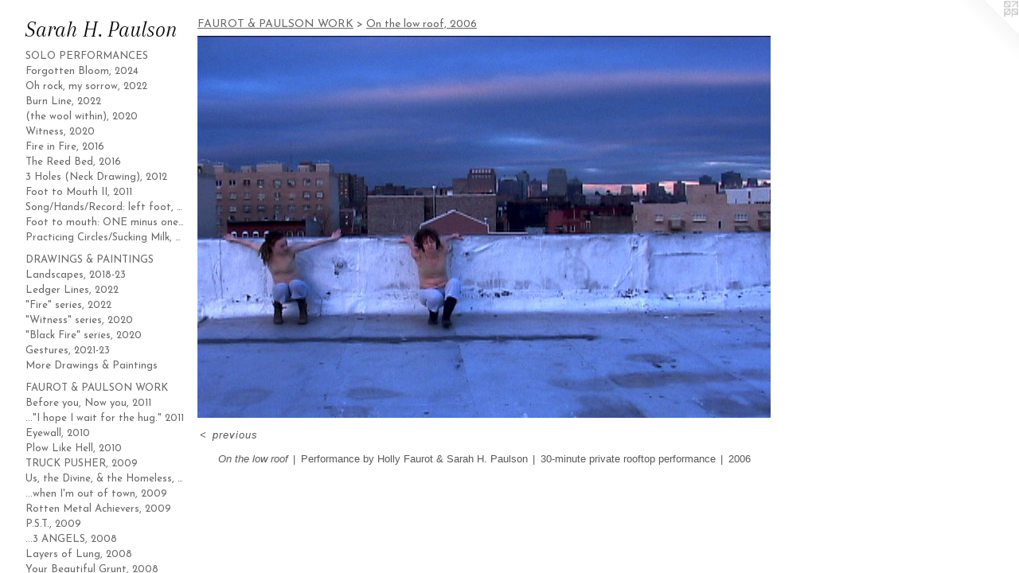

--- FILE ---
content_type: text/html;charset=utf-8
request_url: https://sarahhpaulson.com/artwork/4103043-On%20the%20low%20roof.html
body_size: 4339
content:
<!doctype html><html class="no-js a-image mobile-title-align--center has-mobile-menu-icon--left p-artwork has-page-nav l-detailed mobile-menu-align--center has-wall-text "><head><meta charset="utf-8" /><meta content="IE=edge" http-equiv="X-UA-Compatible" /><meta http-equiv="X-OPP-Site-Id" content="16811" /><meta http-equiv="X-OPP-Revision" content="3083" /><meta http-equiv="X-OPP-Locke-Environment" content="production" /><meta http-equiv="X-OPP-Locke-Release" content="v0.0.141" /><title>Sarah H. Paulson</title><link rel="canonical" href="https://sarahhpaulson.com/artwork/4103043-On%20the%20low%20roof.html" /><meta content="website" property="og:type" /><meta property="og:url" content="https://sarahhpaulson.com/artwork/4103043-On%20the%20low%20roof.html" /><meta property="og:title" content="On the low roof" /><meta content="width=device-width, initial-scale=1" name="viewport" /><link type="text/css" rel="stylesheet" href="//cdnjs.cloudflare.com/ajax/libs/normalize/3.0.2/normalize.min.css" /><link type="text/css" rel="stylesheet" media="only all" href="//maxcdn.bootstrapcdn.com/font-awesome/4.3.0/css/font-awesome.min.css" /><link type="text/css" rel="stylesheet" media="not all and (min-device-width: 600px) and (min-device-height: 600px)" href="/release/locke/production/v0.0.141/css/small.css" /><link type="text/css" rel="stylesheet" media="only all and (min-device-width: 600px) and (min-device-height: 600px)" href="/release/locke/production/v0.0.141/css/large-detailed.css" /><link type="text/css" rel="stylesheet" media="not all and (min-device-width: 600px) and (min-device-height: 600px)" href="/r17645525960000003083/css/small-site.css" /><link type="text/css" rel="stylesheet" media="only all and (min-device-width: 600px) and (min-device-height: 600px)" href="/r17645525960000003083/css/large-site.css" /><link type="text/css" rel="stylesheet" media="only all and (min-device-width: 600px) and (min-device-height: 600px)" href="//fonts.googleapis.com/css?family=Josefin+Sans:400" /><link type="text/css" rel="stylesheet" media="only all and (min-device-width: 600px) and (min-device-height: 600px)" href="//fonts.googleapis.com/css?family=Arapey:400italic" /><link type="text/css" rel="stylesheet" media="not all and (min-device-width: 600px) and (min-device-height: 600px)" href="//fonts.googleapis.com/css?family=Josefin+Sans:400&amp;text=MENUHomeGalrywsLinkBCtcVPDF" /><link type="text/css" rel="stylesheet" media="not all and (min-device-width: 600px) and (min-device-height: 600px)" href="//fonts.googleapis.com/css?family=Arapey:400italic&amp;text=Sarh%20H.Pulson" /><script>window.OPP = window.OPP || {};
OPP.modernMQ = 'only all';
OPP.smallMQ = 'not all and (min-device-width: 600px) and (min-device-height: 600px)';
OPP.largeMQ = 'only all and (min-device-width: 600px) and (min-device-height: 600px)';
OPP.downURI = '/x/8/1/1/16811/.down';
OPP.gracePeriodURI = '/x/8/1/1/16811/.grace_period';
OPP.imgL = function (img) {
  !window.lazySizes && img.onerror();
};
OPP.imgE = function (img) {
  img.onerror = img.onload = null;
  img.src = img.getAttribute('data-src');
  //img.srcset = img.getAttribute('data-srcset');
};</script><script src="/release/locke/production/v0.0.141/js/modernizr.js"></script><script src="/release/locke/production/v0.0.141/js/masonry.js"></script><script src="/release/locke/production/v0.0.141/js/respimage.js"></script><script src="/release/locke/production/v0.0.141/js/ls.aspectratio.js"></script><script src="/release/locke/production/v0.0.141/js/lazysizes.js"></script><script src="/release/locke/production/v0.0.141/js/large.js"></script><script src="/release/locke/production/v0.0.141/js/hammer.js"></script><script>if (!Modernizr.mq('only all')) { document.write('<link type="text/css" rel="stylesheet" href="/release/locke/production/v0.0.141/css/minimal.css">') }</script><style>.media-max-width {
  display: block;
}

@media (min-height: 564px) {

  .media-max-width {
    max-width: 720.0px;
  }

}

@media (max-height: 564px) {

  .media-max-width {
    max-width: 127.5vh;
  }

}</style></head><body><header id="header"><a class=" site-title" href="/home.html"><span class=" site-title-text u-break-word">Sarah H. Paulson</span><div class=" site-title-media"></div></a><a id="mobile-menu-icon" class="mobile-menu-icon hidden--no-js hidden--large"><svg viewBox="0 0 21 17" width="21" height="17" fill="currentColor"><rect x="0" y="0" width="21" height="3" rx="0"></rect><rect x="0" y="7" width="21" height="3" rx="0"></rect><rect x="0" y="14" width="21" height="3" rx="0"></rect></svg></a></header><nav class=" hidden--large"><ul class=" site-nav"><li class="nav-item nav-home "><a class="nav-link " href="/home.html">Home</a></li><li class="nav-item expanded nav-museum "><a class="nav-link " href="/section/128787.html">Gallery</a><ul><li class="nav-item expanded nav-museum "><a class="nav-link " href="/section/131203-solo%20performances.html">solo performances</a><ul><li class="nav-gallery nav-item "><a class="nav-link " href="/section/531525-Forgotten%20Bloom%2c%202024.html">Forgotten Bloom, 2024</a></li><li class="nav-gallery nav-item "><a class="nav-link " href="/section/518455-Oh%20rock%2c%20my%20sorrow%2c%202022.html">Oh rock, my sorrow, 2022</a></li><li class="nav-gallery nav-item "><a class="nav-link " href="/section/517511-Burn%20Line%2c%202022.html">Burn Line, 2022</a></li><li class="nav-gallery nav-item "><a class="nav-link " href="/section/531642-The%20witness%20beneath%20%28the%20wool%20within%29%2c%202020.html">(the wool within), 2020</a></li><li class="nav-gallery nav-item "><a class="nav-link " href="/section/493466-Witness%2c%202020.html">Witness, 2020</a></li><li class="nav-gallery nav-item "><a class="nav-link " href="/section/445303-Fire%20in%20Fire%3a%20Prayers%20for%20the%20Ocean%2c%202016.html">Fire in Fire, 2016</a></li><li class="nav-gallery nav-item "><a class="nav-link " href="/section/436980-The%20Reed%20Bed%2c%202016.html">The Reed Bed, 2016</a></li><li class="nav-gallery nav-item "><a class="nav-link " href="/section/299420-3%20Holes%20%28Neck%20Drawing%29%2c%202012.html">3 Holes (Neck Drawing), 2012</a></li><li class="nav-gallery nav-item "><a class="nav-link " href="/section/273930-Foot%20to%20Mouth%20II%2c%202011.html">Foot to Mouth II, 2011</a></li><li class="nav-gallery nav-item "><a class="nav-link " href="/section/365523-Song%2fHands%2fRecord%3a%20left%20foot%2c%202011.html">Song/Hands/Record: left foot, 2011</a></li><li class="nav-gallery nav-item "><a class="nav-link " href="/section/195054-Foot%20to%20mouth%3a%20ONE%20minus%20one%2c%202010.html">Foot to mouth: ONE minus one, 2010</a></li><li class="nav-gallery nav-item "><a class="nav-link " href="/section/183846-Practicing%20Circles%2fSucking%20Milk%2c%202004.html">Practicing Circles/Sucking Milk, 2004</a></li></ul></li><li class="nav-item expanded nav-museum "><a class="nav-link " href="/section/128834-Drawings%20%26%20Paintings.html">Drawings &amp; Paintings</a><ul><li class="nav-gallery nav-item "><a class="nav-link " href="/section/491787-Selected%20Landscapes%2c%202018-2023.html">Landscapes, 2018-23</a></li><li class="nav-gallery nav-item "><a class="nav-link " href="/section/516028-Ledger%20Lines%2c%202022.html">Ledger Lines, 2022</a></li><li class="nav-gallery nav-item "><a class="nav-link " href="/section/531967-%22Fire%22%20series%2c%202022.html">"Fire" series, 2022</a></li><li class="nav-gallery nav-item "><a class="nav-link " href="/section/493469-%22Witness%22%20series%2c%202020.html">"Witness" series, 2020</a></li><li class="nav-gallery nav-item "><a class="nav-link " href="/section/491788-%22Black%20Fire%22%20series%2c%202020.html">"Black Fire" series, 2020</a></li><li class="nav-gallery nav-item "><a class="nav-link " href="/section/506921-Gestures%2c%202021-23.html">Gestures, 2021-23</a></li><li class="nav-gallery nav-item "><a class="nav-link " href="/artwork/5213751.html">More Drawings &amp; Paintings</a></li></ul></li><li class="nav-item expanded nav-museum "><a class="nav-link " href="/section/442913-FAUROT%20%26%20PAULSON%20WORK.html">FAUROT &amp; PAULSON WORK</a><ul><li class="nav-gallery nav-item expanded "><a class="nav-link " href="/section/510274-Before%20you%20%5f%5f%5f%5f%2e%20Now%20you%20%5f%5f%5f%5f%2eBefore%20we%20%5f%5f%5f%5f%2e%20Now%20we%20%5f%5f%5f%5f%2eBefore%20they%20%5f%5f%5f%5f%2e%20Now%20they%20%5f%5f%5f%5f%2e%2c%202011.html">Before you, Now you, 2011</a></li><li class="nav-gallery nav-item expanded "><a class="nav-link " href="/section/510282-Thank%20god%20for%20the%20one%20who%20pushes%2e%20%2f%20%22I%20hope%20I%20wait%20for%20the%20hug%2e%22%202011.html">..."I hope I wait for the hug." 2011</a></li><li class="nav-gallery nav-item expanded "><a class="nav-link " href="/section/504754-Eyewall%2c%202010.html">Eyewall, 2010</a></li><li class="nav-gallery nav-item expanded "><a class="nav-link " href="/section/512453-Plow%20Like%20Hell%2c%202010.html">Plow Like Hell, 2010</a></li><li class="nav-gallery nav-item expanded "><a class="nav-link " href="/section/513797-TRUCK%20PUSHER%3a%20What%20I%20used%20to%20be%2c%202009.html">TRUCK PUSHER, 2009</a></li><li class="nav-gallery nav-item expanded "><a class="nav-link " href="/section/483642-Us%2c%20the%20Divine%2c%20and%20the%20Homeless%2c%202009.html">Us, the Divine, &amp; the Homeless, 2009</a></li><li class="nav-gallery nav-item expanded "><a class="nav-link " href="/section/513821-I%27ll%20%5f%5f%5f%5f%20you%20when%20I%27m%20out%20of%20town%2c%202009.html">...when I'm out of town, 2009</a></li><li class="nav-gallery nav-item expanded "><a class="nav-link " href="/section/510624-Rotten%20Metal%20Achievers%2c%202009.html">Rotten Metal Achievers, 2009</a></li><li class="nav-gallery nav-item expanded "><a class="nav-link " href="/section/513806-P%2eS%2eT%2e%20Hank%27s%20a%20lot%2c%20%22No%20love%20in%20this%20one%22%202009.html">P.S.T., 2009</a></li><li class="nav-gallery nav-item expanded "><a class="nav-link " href="/section/513824-In%202002%20we%20hooked%20the%20scratcher%20over%20our%20ears%20and%20went%20south%3a%203%20ANGELS%2c%202008.html">...3 ANGELS, 2008</a></li><li class="nav-gallery nav-item expanded "><a class="nav-link " href="/section/500870-Layers%20of%20Lung%2c%202008.html">Layers of Lung, 2008</a></li><li class="nav-gallery nav-item expanded "><a class="nav-link " href="/section/448592-Your%20Beautiful%20Grunt%2c%202008.html">Your Beautiful Grunt, 2008</a></li><li class="nav-gallery nav-item expanded "><a class="nav-link " href="/section/443674-hee-hoo%20%2f%20he%20who%20Meets%20Us%20will%20adore%20us%2c%202008.html">hee-hoo / he who Meets Us..., 2008</a></li><li class="nav-gallery nav-item expanded "><a class="nav-link " href="/section/443233-My%20Meaty%20Showers%2c%202008.html">My Meaty Showers, 2008</a></li><li class="nav-gallery nav-item expanded "><a class="nav-link " href="/section/443160-Are%20you%20going%20to%20sweat%20on%20my%20face%2c%20again%3f%2c%202007.html">...sweat on my face, again?, 2007</a></li><li class="nav-gallery nav-item expanded "><a class="nav-link " href="/section/443133-Are%20you%20going%20to%20sweat%20on%20my%20face%3f%2c%202007.html">...sweat on my face?, 2007</a></li><li class="nav-gallery nav-item expanded "><a class="nav-link " href="/section/443100-I%20want%20to%20see%20you%20limp%20with%20pleasure%2c%202006.html">...limp with pleasure, 2006</a></li><li class="nav-gallery nav-item expanded "><a class="nav-link " href="/section/443085-You%20have%20access%20to%20my%20cold%20limbs%2c%202006.html">You have access..., 2006</a></li><li class="nav-gallery nav-item expanded "><a class="selected nav-link " href="/section/443061-On%20the%20low%20roof%2c%202006.html">On the low roof, 2006</a></li><li class="nav-gallery nav-item expanded "><a class="nav-link " href="/section/442979-tracking%20you%20tracking%20me%2c%202005.html">tracking you tracking me, 2005</a></li><li class="nav-gallery nav-item expanded "><a class="nav-link " href="/section/442954-Spring%20Fever%2c%202005.html">Spring Fever, 2005</a></li><li class="nav-gallery nav-item expanded "><a class="nav-link " href="/section/442953-90%20minutes%3a%20Basting%2fFlouring%20II%2c%202005.html">90 minutes: Basting/Flouring II, 2005</a></li><li class="nav-gallery nav-item expanded "><a class="nav-link " href="/section/442917-90%20minutes%3a%20Basting%2fFlouring%20I%2c%202005.html">90 minutes: Basting/Flouring I, 2005</a></li><li class="nav-gallery nav-item expanded "><a class="nav-link " href="/section/442914-Sunset%20Beach%2c%202004.html">Sunset Beach, 2004</a></li><li class="nav-gallery nav-item expanded "><a class="nav-link " href="/section/196619-Drawings.html">Drawings</a></li></ul></li></ul></li><li class="nav-news nav-item "><a class="nav-link " href="/news.html">News</a></li><li class="nav-links nav-item "><a class="nav-link " href="/links.html">Links</a></li><li class="nav-flex1 nav-item "><a class="nav-link " href="/page/1-Bio.html">Bio</a></li><li class="nav-item nav-contact "><a class="nav-link " href="/contact.html">Contact</a></li><li class="nav-item nav-pdf1 "><a target="_blank" class="nav-link " href="//img-cache.oppcdn.com/fixed/16811/assets/m421QOslBDwSf01o.pdf">CV</a></li><li class="nav-pdf-links nav-item "><a class="nav-link " href="/pdfs.html">PDFs</a></li></ul></nav><div class=" content"><nav class=" hidden--small" id="nav"><header><a class=" site-title" href="/home.html"><span class=" site-title-text u-break-word">Sarah H. Paulson</span><div class=" site-title-media"></div></a></header><ul class=" site-nav"><li class="nav-item nav-home "><a class="nav-link " href="/home.html">Home</a></li><li class="nav-item expanded nav-museum "><a class="nav-link " href="/section/128787.html">Gallery</a><ul><li class="nav-item expanded nav-museum "><a class="nav-link " href="/section/131203-solo%20performances.html">solo performances</a><ul><li class="nav-gallery nav-item "><a class="nav-link " href="/section/531525-Forgotten%20Bloom%2c%202024.html">Forgotten Bloom, 2024</a></li><li class="nav-gallery nav-item "><a class="nav-link " href="/section/518455-Oh%20rock%2c%20my%20sorrow%2c%202022.html">Oh rock, my sorrow, 2022</a></li><li class="nav-gallery nav-item "><a class="nav-link " href="/section/517511-Burn%20Line%2c%202022.html">Burn Line, 2022</a></li><li class="nav-gallery nav-item "><a class="nav-link " href="/section/531642-The%20witness%20beneath%20%28the%20wool%20within%29%2c%202020.html">(the wool within), 2020</a></li><li class="nav-gallery nav-item "><a class="nav-link " href="/section/493466-Witness%2c%202020.html">Witness, 2020</a></li><li class="nav-gallery nav-item "><a class="nav-link " href="/section/445303-Fire%20in%20Fire%3a%20Prayers%20for%20the%20Ocean%2c%202016.html">Fire in Fire, 2016</a></li><li class="nav-gallery nav-item "><a class="nav-link " href="/section/436980-The%20Reed%20Bed%2c%202016.html">The Reed Bed, 2016</a></li><li class="nav-gallery nav-item "><a class="nav-link " href="/section/299420-3%20Holes%20%28Neck%20Drawing%29%2c%202012.html">3 Holes (Neck Drawing), 2012</a></li><li class="nav-gallery nav-item "><a class="nav-link " href="/section/273930-Foot%20to%20Mouth%20II%2c%202011.html">Foot to Mouth II, 2011</a></li><li class="nav-gallery nav-item "><a class="nav-link " href="/section/365523-Song%2fHands%2fRecord%3a%20left%20foot%2c%202011.html">Song/Hands/Record: left foot, 2011</a></li><li class="nav-gallery nav-item "><a class="nav-link " href="/section/195054-Foot%20to%20mouth%3a%20ONE%20minus%20one%2c%202010.html">Foot to mouth: ONE minus one, 2010</a></li><li class="nav-gallery nav-item "><a class="nav-link " href="/section/183846-Practicing%20Circles%2fSucking%20Milk%2c%202004.html">Practicing Circles/Sucking Milk, 2004</a></li></ul></li><li class="nav-item expanded nav-museum "><a class="nav-link " href="/section/128834-Drawings%20%26%20Paintings.html">Drawings &amp; Paintings</a><ul><li class="nav-gallery nav-item "><a class="nav-link " href="/section/491787-Selected%20Landscapes%2c%202018-2023.html">Landscapes, 2018-23</a></li><li class="nav-gallery nav-item "><a class="nav-link " href="/section/516028-Ledger%20Lines%2c%202022.html">Ledger Lines, 2022</a></li><li class="nav-gallery nav-item "><a class="nav-link " href="/section/531967-%22Fire%22%20series%2c%202022.html">"Fire" series, 2022</a></li><li class="nav-gallery nav-item "><a class="nav-link " href="/section/493469-%22Witness%22%20series%2c%202020.html">"Witness" series, 2020</a></li><li class="nav-gallery nav-item "><a class="nav-link " href="/section/491788-%22Black%20Fire%22%20series%2c%202020.html">"Black Fire" series, 2020</a></li><li class="nav-gallery nav-item "><a class="nav-link " href="/section/506921-Gestures%2c%202021-23.html">Gestures, 2021-23</a></li><li class="nav-gallery nav-item "><a class="nav-link " href="/artwork/5213751.html">More Drawings &amp; Paintings</a></li></ul></li><li class="nav-item expanded nav-museum "><a class="nav-link " href="/section/442913-FAUROT%20%26%20PAULSON%20WORK.html">FAUROT &amp; PAULSON WORK</a><ul><li class="nav-gallery nav-item expanded "><a class="nav-link " href="/section/510274-Before%20you%20%5f%5f%5f%5f%2e%20Now%20you%20%5f%5f%5f%5f%2eBefore%20we%20%5f%5f%5f%5f%2e%20Now%20we%20%5f%5f%5f%5f%2eBefore%20they%20%5f%5f%5f%5f%2e%20Now%20they%20%5f%5f%5f%5f%2e%2c%202011.html">Before you, Now you, 2011</a></li><li class="nav-gallery nav-item expanded "><a class="nav-link " href="/section/510282-Thank%20god%20for%20the%20one%20who%20pushes%2e%20%2f%20%22I%20hope%20I%20wait%20for%20the%20hug%2e%22%202011.html">..."I hope I wait for the hug." 2011</a></li><li class="nav-gallery nav-item expanded "><a class="nav-link " href="/section/504754-Eyewall%2c%202010.html">Eyewall, 2010</a></li><li class="nav-gallery nav-item expanded "><a class="nav-link " href="/section/512453-Plow%20Like%20Hell%2c%202010.html">Plow Like Hell, 2010</a></li><li class="nav-gallery nav-item expanded "><a class="nav-link " href="/section/513797-TRUCK%20PUSHER%3a%20What%20I%20used%20to%20be%2c%202009.html">TRUCK PUSHER, 2009</a></li><li class="nav-gallery nav-item expanded "><a class="nav-link " href="/section/483642-Us%2c%20the%20Divine%2c%20and%20the%20Homeless%2c%202009.html">Us, the Divine, &amp; the Homeless, 2009</a></li><li class="nav-gallery nav-item expanded "><a class="nav-link " href="/section/513821-I%27ll%20%5f%5f%5f%5f%20you%20when%20I%27m%20out%20of%20town%2c%202009.html">...when I'm out of town, 2009</a></li><li class="nav-gallery nav-item expanded "><a class="nav-link " href="/section/510624-Rotten%20Metal%20Achievers%2c%202009.html">Rotten Metal Achievers, 2009</a></li><li class="nav-gallery nav-item expanded "><a class="nav-link " href="/section/513806-P%2eS%2eT%2e%20Hank%27s%20a%20lot%2c%20%22No%20love%20in%20this%20one%22%202009.html">P.S.T., 2009</a></li><li class="nav-gallery nav-item expanded "><a class="nav-link " href="/section/513824-In%202002%20we%20hooked%20the%20scratcher%20over%20our%20ears%20and%20went%20south%3a%203%20ANGELS%2c%202008.html">...3 ANGELS, 2008</a></li><li class="nav-gallery nav-item expanded "><a class="nav-link " href="/section/500870-Layers%20of%20Lung%2c%202008.html">Layers of Lung, 2008</a></li><li class="nav-gallery nav-item expanded "><a class="nav-link " href="/section/448592-Your%20Beautiful%20Grunt%2c%202008.html">Your Beautiful Grunt, 2008</a></li><li class="nav-gallery nav-item expanded "><a class="nav-link " href="/section/443674-hee-hoo%20%2f%20he%20who%20Meets%20Us%20will%20adore%20us%2c%202008.html">hee-hoo / he who Meets Us..., 2008</a></li><li class="nav-gallery nav-item expanded "><a class="nav-link " href="/section/443233-My%20Meaty%20Showers%2c%202008.html">My Meaty Showers, 2008</a></li><li class="nav-gallery nav-item expanded "><a class="nav-link " href="/section/443160-Are%20you%20going%20to%20sweat%20on%20my%20face%2c%20again%3f%2c%202007.html">...sweat on my face, again?, 2007</a></li><li class="nav-gallery nav-item expanded "><a class="nav-link " href="/section/443133-Are%20you%20going%20to%20sweat%20on%20my%20face%3f%2c%202007.html">...sweat on my face?, 2007</a></li><li class="nav-gallery nav-item expanded "><a class="nav-link " href="/section/443100-I%20want%20to%20see%20you%20limp%20with%20pleasure%2c%202006.html">...limp with pleasure, 2006</a></li><li class="nav-gallery nav-item expanded "><a class="nav-link " href="/section/443085-You%20have%20access%20to%20my%20cold%20limbs%2c%202006.html">You have access..., 2006</a></li><li class="nav-gallery nav-item expanded "><a class="selected nav-link " href="/section/443061-On%20the%20low%20roof%2c%202006.html">On the low roof, 2006</a></li><li class="nav-gallery nav-item expanded "><a class="nav-link " href="/section/442979-tracking%20you%20tracking%20me%2c%202005.html">tracking you tracking me, 2005</a></li><li class="nav-gallery nav-item expanded "><a class="nav-link " href="/section/442954-Spring%20Fever%2c%202005.html">Spring Fever, 2005</a></li><li class="nav-gallery nav-item expanded "><a class="nav-link " href="/section/442953-90%20minutes%3a%20Basting%2fFlouring%20II%2c%202005.html">90 minutes: Basting/Flouring II, 2005</a></li><li class="nav-gallery nav-item expanded "><a class="nav-link " href="/section/442917-90%20minutes%3a%20Basting%2fFlouring%20I%2c%202005.html">90 minutes: Basting/Flouring I, 2005</a></li><li class="nav-gallery nav-item expanded "><a class="nav-link " href="/section/442914-Sunset%20Beach%2c%202004.html">Sunset Beach, 2004</a></li><li class="nav-gallery nav-item expanded "><a class="nav-link " href="/section/196619-Drawings.html">Drawings</a></li></ul></li></ul></li><li class="nav-news nav-item "><a class="nav-link " href="/news.html">News</a></li><li class="nav-links nav-item "><a class="nav-link " href="/links.html">Links</a></li><li class="nav-flex1 nav-item "><a class="nav-link " href="/page/1-Bio.html">Bio</a></li><li class="nav-item nav-contact "><a class="nav-link " href="/contact.html">Contact</a></li><li class="nav-item nav-pdf1 "><a target="_blank" class="nav-link " href="//img-cache.oppcdn.com/fixed/16811/assets/m421QOslBDwSf01o.pdf">CV</a></li><li class="nav-pdf-links nav-item "><a class="nav-link " href="/pdfs.html">PDFs</a></li></ul><footer><div class=" copyright">© Sarah H. Paulson</div><div class=" credit"><a href="http://otherpeoplespixels.com/ref/sarahhpaulson.com" target="_blank">Website by OtherPeoplesPixels</a></div></footer></nav><main id="main"><a class=" logo hidden--small" href="http://otherpeoplespixels.com/ref/sarahhpaulson.com" title="Website by OtherPeoplesPixels" target="_blank"></a><div class=" page clearfix media-max-width"><h1 class="parent-title title"><a class=" title-segment hidden--small" href="/section/442913-FAUROT%20%26%20PAULSON%20WORK.html">FAUROT &amp; PAULSON WORK</a><span class=" title-sep hidden--small"> &gt; </span><a class=" title-segment" href="/section/443061-On%20the%20low%20roof%2c%202006.html">On the low roof, 2006</a></h1><div class=" media-and-info"><div class=" page-media-wrapper media"><a class=" page-media" title="On the low roof" href="/section/443061-On%20the%20low%20roof%2c%202006.html" id="media"><img data-aspectratio="720/480" class="u-img " alt="On the low roof" src="//img-cache.oppcdn.com/fixed/16811/assets/kJluU2z2Jag1cLEk.jpg" srcset="//img-cache.oppcdn.com/img/v1.0/s:16811/t:QkxBTksrVEVYVCtIRVJF/p:12/g:tl/o:2.5/a:50/q:90/720x480-kJluU2z2Jag1cLEk.jpg/720x480/8c835ec41411c8ee20eb5a73725878d7.jpg 720w,
//img-cache.oppcdn.com/fixed/16811/assets/kJluU2z2Jag1cLEk.jpg 640w" sizes="(max-device-width: 599px) 100vw,
(max-device-height: 599px) 100vw,
(max-width: 640px) 640px,
(max-height: 426px) 640px,
720px" /></a><a class=" zoom-corner" style="display: none" id="zoom-corner"><span class=" zoom-icon fa fa-search-plus"></span></a><div class="share-buttons a2a_kit social-icons hidden--small" data-a2a-title="On the low roof" data-a2a-url="https://sarahhpaulson.com/artwork/4103043-On%20the%20low%20roof.html"></div></div><div class=" info border-color"><div class=" wall-text border-color"><div class=" wt-item wt-title">On the low roof</div><div class=" wt-item wt-media">Performance by Holly Faurot &amp; Sarah H. Paulson</div><div class=" wt-item wt-dimensions">30-minute private rooftop performance</div><div class=" wt-item wt-date">2006</div></div><div class=" page-nav hidden--small border-color clearfix"><a class=" prev" id="artwork-prev" href="/artwork/4103044-On%20the%20low%20roof.html">&lt; <span class=" m-hover-show">previous</span></a></div></div></div><div class="share-buttons a2a_kit social-icons hidden--large" data-a2a-title="On the low roof" data-a2a-url="https://sarahhpaulson.com/artwork/4103043-On%20the%20low%20roof.html"></div></div></main></div><footer><div class=" copyright">© Sarah H. Paulson</div><div class=" credit"><a href="http://otherpeoplespixels.com/ref/sarahhpaulson.com" target="_blank">Website by OtherPeoplesPixels</a></div></footer><div class=" modal zoom-modal" style="display: none" id="zoom-modal"><style>@media (min-aspect-ratio: 3/2) {

  .zoom-media {
    width: auto;
    max-height: 480px;
    height: 100%;
  }

}

@media (max-aspect-ratio: 3/2) {

  .zoom-media {
    height: auto;
    max-width: 720px;
    width: 100%;
  }

}
@supports (object-fit: contain) {
  img.zoom-media {
    object-fit: contain;
    width: 100%;
    height: 100%;
    max-width: 720px;
    max-height: 480px;
  }
}</style><div class=" zoom-media-wrapper"><img onerror="OPP.imgE(this);" onload="OPP.imgL(this);" data-src="//img-cache.oppcdn.com/fixed/16811/assets/kJluU2z2Jag1cLEk.jpg" data-srcset="//img-cache.oppcdn.com/img/v1.0/s:16811/t:QkxBTksrVEVYVCtIRVJF/p:12/g:tl/o:2.5/a:50/q:90/720x480-kJluU2z2Jag1cLEk.jpg/720x480/8c835ec41411c8ee20eb5a73725878d7.jpg 720w,
//img-cache.oppcdn.com/fixed/16811/assets/kJluU2z2Jag1cLEk.jpg 640w" data-sizes="(max-device-width: 599px) 100vw,
(max-device-height: 599px) 100vw,
(max-width: 640px) 640px,
(max-height: 426px) 640px,
720px" class="zoom-media lazyload hidden--no-js " alt="On the low roof" /><noscript><img class="zoom-media " alt="On the low roof" src="//img-cache.oppcdn.com/fixed/16811/assets/kJluU2z2Jag1cLEk.jpg" /></noscript></div></div><div class=" offline"></div><script src="/release/locke/production/v0.0.141/js/small.js"></script><script src="/release/locke/production/v0.0.141/js/artwork.js"></script><script>window.oppa=window.oppa||function(){(oppa.q=oppa.q||[]).push(arguments)};oppa('config','pathname','production/v0.0.141/16811');oppa('set','g','true');oppa('set','l','detailed');oppa('set','p','artwork');oppa('set','a','image');oppa('rect','m','media','main');oppa('send');</script><script async="" src="/release/locke/production/v0.0.141/js/analytics.js"></script><script src="https://otherpeoplespixels.com/static/enable-preview.js"></script></body></html>

--- FILE ---
content_type: text/css;charset=utf-8
request_url: https://sarahhpaulson.com/r17645525960000003083/css/large-site.css
body_size: 496
content:
body {
  background-color: #FFFFFF;
  font-weight: normal;
  font-style: normal;
  font-family: "Helvetica", sans-serif;
}

body {
  color: #5b5757;
}

main a {
  color: #128bbf;
}

main a:hover {
  text-decoration: underline;
  color: #1babe9;
}

main a:visited {
  color: #1babe9;
}

.site-title, .mobile-menu-icon {
  color: #050505;
}

.site-nav, .mobile-menu-link, nav:before, nav:after {
  color: #6a6868;
}

.site-nav a {
  color: #6a6868;
}

.site-nav a:hover {
  text-decoration: none;
  color: #848181;
}

.site-nav a:visited {
  color: #6a6868;
}

.site-nav a.selected {
  color: #848181;
}

.site-nav:hover a.selected {
  color: #6a6868;
}

footer {
  color: #d6d6d6;
}

footer a {
  color: #128bbf;
}

footer a:hover {
  text-decoration: underline;
  color: #1babe9;
}

footer a:visited {
  color: #1babe9;
}

.title, .news-item-title, .flex-page-title {
  color: #6a6868;
}

.title a {
  color: #6a6868;
}

.title a:hover {
  text-decoration: none;
  color: #848181;
}

.title a:visited {
  color: #6a6868;
}

.hr, .hr-before:before, .hr-after:after, .hr-before--small:before, .hr-before--large:before, .hr-after--small:after, .hr-after--large:after {
  border-top-color: #c0bebe;
}

.button {
  background: #128bbf;
  color: #FFFFFF;
}

.social-icon {
  background-color: #5b5757;
  color: #FFFFFF;
}

.welcome-modal {
  background-color: #FFFFFF;
}

.share-button .social-icon {
  color: #5b5757;
}

.site-title {
  font-family: "Arapey", sans-serif;
  font-style: italic;
  font-weight: 400;
}

.site-nav {
  font-family: "Josefin Sans", sans-serif;
  font-style: normal;
  font-weight: 400;
}

.section-title, .parent-title, .news-item-title, .link-name, .preview-placeholder, .preview-image, .flex-page-title {
  font-family: "Josefin Sans", sans-serif;
  font-style: normal;
  font-weight: 400;
}

body {
  font-size: 13px;
}

.site-title {
  font-size: 28px;
}

.site-nav {
  font-size: 13px;
}

.title, .news-item-title, .link-name, .flex-page-title {
  font-size: 14px;
}

.border-color {
  border-color: hsla(0, 2.247191%, 34.901962%, 0.2);
}

.p-artwork .page-nav a {
  color: #5b5757;
}

.p-artwork .page-nav a:hover {
  text-decoration: none;
  color: #5b5757;
}

.p-artwork .page-nav a:visited {
  color: #5b5757;
}

.wordy {
  text-align: left;
}